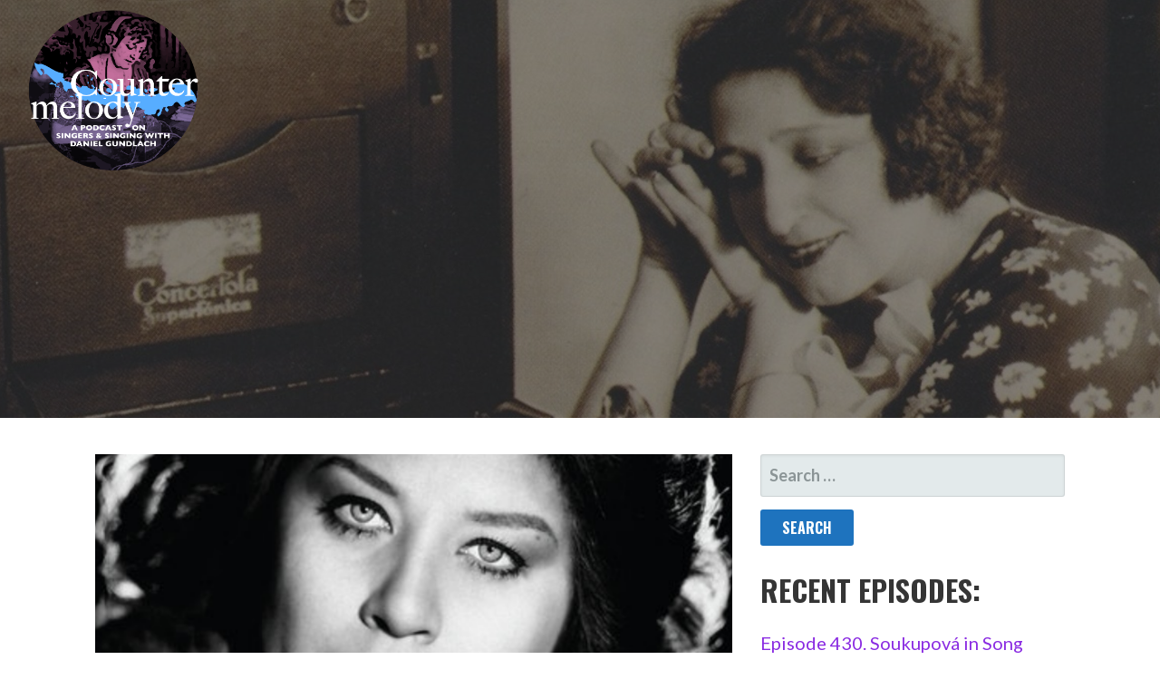

--- FILE ---
content_type: text/html; charset=UTF-8
request_url: https://countermelodypodcast.com/index.php/tag/jean-madeira/
body_size: 14249
content:
<!DOCTYPE html>

<html lang="en">

<head>

	<meta charset="UTF-8">

	<meta name="viewport" content="width=device-width, initial-scale=1">

	<link rel="profile" href="http://gmpg.org/xfn/11">

	<link rel="pingback" href="https://countermelodypodcast.com/xmlrpc.php">

	<title>Jean Madeira &#8211; Countermelody</title>
<meta name='robots' content='max-image-preview:large' />
<link rel='dns-prefetch' href='//fonts.googleapis.com' />
<link rel="alternate" type="application/rss+xml" title="Countermelody &raquo; Feed" href="https://countermelodypodcast.com/index.php/feed/" />
<link rel="alternate" type="application/rss+xml" title="Countermelody &raquo; Comments Feed" href="https://countermelodypodcast.com/index.php/comments/feed/" />
<link rel="alternate" type="application/rss+xml" title="Countermelody &raquo; Jean Madeira Tag Feed" href="https://countermelodypodcast.com/index.php/tag/jean-madeira/feed/" />
<style id='wp-img-auto-sizes-contain-inline-css' type='text/css'>
img:is([sizes=auto i],[sizes^="auto," i]){contain-intrinsic-size:3000px 1500px}
/*# sourceURL=wp-img-auto-sizes-contain-inline-css */
</style>
<style id='wp-emoji-styles-inline-css' type='text/css'>

	img.wp-smiley, img.emoji {
		display: inline !important;
		border: none !important;
		box-shadow: none !important;
		height: 1em !important;
		width: 1em !important;
		margin: 0 0.07em !important;
		vertical-align: -0.1em !important;
		background: none !important;
		padding: 0 !important;
	}
/*# sourceURL=wp-emoji-styles-inline-css */
</style>
<style id='wp-block-library-inline-css' type='text/css'>
:root{--wp-block-synced-color:#7a00df;--wp-block-synced-color--rgb:122,0,223;--wp-bound-block-color:var(--wp-block-synced-color);--wp-editor-canvas-background:#ddd;--wp-admin-theme-color:#007cba;--wp-admin-theme-color--rgb:0,124,186;--wp-admin-theme-color-darker-10:#006ba1;--wp-admin-theme-color-darker-10--rgb:0,107,160.5;--wp-admin-theme-color-darker-20:#005a87;--wp-admin-theme-color-darker-20--rgb:0,90,135;--wp-admin-border-width-focus:2px}@media (min-resolution:192dpi){:root{--wp-admin-border-width-focus:1.5px}}.wp-element-button{cursor:pointer}:root .has-very-light-gray-background-color{background-color:#eee}:root .has-very-dark-gray-background-color{background-color:#313131}:root .has-very-light-gray-color{color:#eee}:root .has-very-dark-gray-color{color:#313131}:root .has-vivid-green-cyan-to-vivid-cyan-blue-gradient-background{background:linear-gradient(135deg,#00d084,#0693e3)}:root .has-purple-crush-gradient-background{background:linear-gradient(135deg,#34e2e4,#4721fb 50%,#ab1dfe)}:root .has-hazy-dawn-gradient-background{background:linear-gradient(135deg,#faaca8,#dad0ec)}:root .has-subdued-olive-gradient-background{background:linear-gradient(135deg,#fafae1,#67a671)}:root .has-atomic-cream-gradient-background{background:linear-gradient(135deg,#fdd79a,#004a59)}:root .has-nightshade-gradient-background{background:linear-gradient(135deg,#330968,#31cdcf)}:root .has-midnight-gradient-background{background:linear-gradient(135deg,#020381,#2874fc)}:root{--wp--preset--font-size--normal:16px;--wp--preset--font-size--huge:42px}.has-regular-font-size{font-size:1em}.has-larger-font-size{font-size:2.625em}.has-normal-font-size{font-size:var(--wp--preset--font-size--normal)}.has-huge-font-size{font-size:var(--wp--preset--font-size--huge)}.has-text-align-center{text-align:center}.has-text-align-left{text-align:left}.has-text-align-right{text-align:right}.has-fit-text{white-space:nowrap!important}#end-resizable-editor-section{display:none}.aligncenter{clear:both}.items-justified-left{justify-content:flex-start}.items-justified-center{justify-content:center}.items-justified-right{justify-content:flex-end}.items-justified-space-between{justify-content:space-between}.screen-reader-text{border:0;clip-path:inset(50%);height:1px;margin:-1px;overflow:hidden;padding:0;position:absolute;width:1px;word-wrap:normal!important}.screen-reader-text:focus{background-color:#ddd;clip-path:none;color:#444;display:block;font-size:1em;height:auto;left:5px;line-height:normal;padding:15px 23px 14px;text-decoration:none;top:5px;width:auto;z-index:100000}html :where(.has-border-color){border-style:solid}html :where([style*=border-top-color]){border-top-style:solid}html :where([style*=border-right-color]){border-right-style:solid}html :where([style*=border-bottom-color]){border-bottom-style:solid}html :where([style*=border-left-color]){border-left-style:solid}html :where([style*=border-width]){border-style:solid}html :where([style*=border-top-width]){border-top-style:solid}html :where([style*=border-right-width]){border-right-style:solid}html :where([style*=border-bottom-width]){border-bottom-style:solid}html :where([style*=border-left-width]){border-left-style:solid}html :where(img[class*=wp-image-]){height:auto;max-width:100%}:where(figure){margin:0 0 1em}html :where(.is-position-sticky){--wp-admin--admin-bar--position-offset:var(--wp-admin--admin-bar--height,0px)}@media screen and (max-width:600px){html :where(.is-position-sticky){--wp-admin--admin-bar--position-offset:0px}}

/*# sourceURL=wp-block-library-inline-css */
</style><style id='wp-block-heading-inline-css' type='text/css'>
h1:where(.wp-block-heading).has-background,h2:where(.wp-block-heading).has-background,h3:where(.wp-block-heading).has-background,h4:where(.wp-block-heading).has-background,h5:where(.wp-block-heading).has-background,h6:where(.wp-block-heading).has-background{padding:1.25em 2.375em}h1.has-text-align-left[style*=writing-mode]:where([style*=vertical-lr]),h1.has-text-align-right[style*=writing-mode]:where([style*=vertical-rl]),h2.has-text-align-left[style*=writing-mode]:where([style*=vertical-lr]),h2.has-text-align-right[style*=writing-mode]:where([style*=vertical-rl]),h3.has-text-align-left[style*=writing-mode]:where([style*=vertical-lr]),h3.has-text-align-right[style*=writing-mode]:where([style*=vertical-rl]),h4.has-text-align-left[style*=writing-mode]:where([style*=vertical-lr]),h4.has-text-align-right[style*=writing-mode]:where([style*=vertical-rl]),h5.has-text-align-left[style*=writing-mode]:where([style*=vertical-lr]),h5.has-text-align-right[style*=writing-mode]:where([style*=vertical-rl]),h6.has-text-align-left[style*=writing-mode]:where([style*=vertical-lr]),h6.has-text-align-right[style*=writing-mode]:where([style*=vertical-rl]){rotate:180deg}
/*# sourceURL=https://countermelodypodcast.com/wp-includes/blocks/heading/style.min.css */
</style>
<style id='wp-block-paragraph-inline-css' type='text/css'>
.is-small-text{font-size:.875em}.is-regular-text{font-size:1em}.is-large-text{font-size:2.25em}.is-larger-text{font-size:3em}.has-drop-cap:not(:focus):first-letter{float:left;font-size:8.4em;font-style:normal;font-weight:100;line-height:.68;margin:.05em .1em 0 0;text-transform:uppercase}body.rtl .has-drop-cap:not(:focus):first-letter{float:none;margin-left:.1em}p.has-drop-cap.has-background{overflow:hidden}:root :where(p.has-background){padding:1.25em 2.375em}:where(p.has-text-color:not(.has-link-color)) a{color:inherit}p.has-text-align-left[style*="writing-mode:vertical-lr"],p.has-text-align-right[style*="writing-mode:vertical-rl"]{rotate:180deg}
/*# sourceURL=https://countermelodypodcast.com/wp-includes/blocks/paragraph/style.min.css */
</style>
<style id='global-styles-inline-css' type='text/css'>
:root{--wp--preset--aspect-ratio--square: 1;--wp--preset--aspect-ratio--4-3: 4/3;--wp--preset--aspect-ratio--3-4: 3/4;--wp--preset--aspect-ratio--3-2: 3/2;--wp--preset--aspect-ratio--2-3: 2/3;--wp--preset--aspect-ratio--16-9: 16/9;--wp--preset--aspect-ratio--9-16: 9/16;--wp--preset--color--black: #000000;--wp--preset--color--cyan-bluish-gray: #abb8c3;--wp--preset--color--white: #ffffff;--wp--preset--color--pale-pink: #f78da7;--wp--preset--color--vivid-red: #cf2e2e;--wp--preset--color--luminous-vivid-orange: #ff6900;--wp--preset--color--luminous-vivid-amber: #fcb900;--wp--preset--color--light-green-cyan: #7bdcb5;--wp--preset--color--vivid-green-cyan: #00d084;--wp--preset--color--pale-cyan-blue: #8ed1fc;--wp--preset--color--vivid-cyan-blue: #0693e3;--wp--preset--color--vivid-purple: #9b51e0;--wp--preset--color--secondary: #ffffff;--wp--preset--color--tertiary: #321fc1;--wp--preset--color--quaternary: #4b69c1;--wp--preset--gradient--vivid-cyan-blue-to-vivid-purple: linear-gradient(135deg,rgb(6,147,227) 0%,rgb(155,81,224) 100%);--wp--preset--gradient--light-green-cyan-to-vivid-green-cyan: linear-gradient(135deg,rgb(122,220,180) 0%,rgb(0,208,130) 100%);--wp--preset--gradient--luminous-vivid-amber-to-luminous-vivid-orange: linear-gradient(135deg,rgb(252,185,0) 0%,rgb(255,105,0) 100%);--wp--preset--gradient--luminous-vivid-orange-to-vivid-red: linear-gradient(135deg,rgb(255,105,0) 0%,rgb(207,46,46) 100%);--wp--preset--gradient--very-light-gray-to-cyan-bluish-gray: linear-gradient(135deg,rgb(238,238,238) 0%,rgb(169,184,195) 100%);--wp--preset--gradient--cool-to-warm-spectrum: linear-gradient(135deg,rgb(74,234,220) 0%,rgb(151,120,209) 20%,rgb(207,42,186) 40%,rgb(238,44,130) 60%,rgb(251,105,98) 80%,rgb(254,248,76) 100%);--wp--preset--gradient--blush-light-purple: linear-gradient(135deg,rgb(255,206,236) 0%,rgb(152,150,240) 100%);--wp--preset--gradient--blush-bordeaux: linear-gradient(135deg,rgb(254,205,165) 0%,rgb(254,45,45) 50%,rgb(107,0,62) 100%);--wp--preset--gradient--luminous-dusk: linear-gradient(135deg,rgb(255,203,112) 0%,rgb(199,81,192) 50%,rgb(65,88,208) 100%);--wp--preset--gradient--pale-ocean: linear-gradient(135deg,rgb(255,245,203) 0%,rgb(182,227,212) 50%,rgb(51,167,181) 100%);--wp--preset--gradient--electric-grass: linear-gradient(135deg,rgb(202,248,128) 0%,rgb(113,206,126) 100%);--wp--preset--gradient--midnight: linear-gradient(135deg,rgb(2,3,129) 0%,rgb(40,116,252) 100%);--wp--preset--font-size--small: 13px;--wp--preset--font-size--medium: 20px;--wp--preset--font-size--large: 36px;--wp--preset--font-size--x-large: 42px;--wp--preset--spacing--20: 0.44rem;--wp--preset--spacing--30: 0.67rem;--wp--preset--spacing--40: 1rem;--wp--preset--spacing--50: 1.5rem;--wp--preset--spacing--60: 2.25rem;--wp--preset--spacing--70: 3.38rem;--wp--preset--spacing--80: 5.06rem;--wp--preset--shadow--natural: 6px 6px 9px rgba(0, 0, 0, 0.2);--wp--preset--shadow--deep: 12px 12px 50px rgba(0, 0, 0, 0.4);--wp--preset--shadow--sharp: 6px 6px 0px rgba(0, 0, 0, 0.2);--wp--preset--shadow--outlined: 6px 6px 0px -3px rgb(255, 255, 255), 6px 6px rgb(0, 0, 0);--wp--preset--shadow--crisp: 6px 6px 0px rgb(0, 0, 0);}:where(.is-layout-flex){gap: 0.5em;}:where(.is-layout-grid){gap: 0.5em;}body .is-layout-flex{display: flex;}.is-layout-flex{flex-wrap: wrap;align-items: center;}.is-layout-flex > :is(*, div){margin: 0;}body .is-layout-grid{display: grid;}.is-layout-grid > :is(*, div){margin: 0;}:where(.wp-block-columns.is-layout-flex){gap: 2em;}:where(.wp-block-columns.is-layout-grid){gap: 2em;}:where(.wp-block-post-template.is-layout-flex){gap: 1.25em;}:where(.wp-block-post-template.is-layout-grid){gap: 1.25em;}.has-black-color{color: var(--wp--preset--color--black) !important;}.has-cyan-bluish-gray-color{color: var(--wp--preset--color--cyan-bluish-gray) !important;}.has-white-color{color: var(--wp--preset--color--white) !important;}.has-pale-pink-color{color: var(--wp--preset--color--pale-pink) !important;}.has-vivid-red-color{color: var(--wp--preset--color--vivid-red) !important;}.has-luminous-vivid-orange-color{color: var(--wp--preset--color--luminous-vivid-orange) !important;}.has-luminous-vivid-amber-color{color: var(--wp--preset--color--luminous-vivid-amber) !important;}.has-light-green-cyan-color{color: var(--wp--preset--color--light-green-cyan) !important;}.has-vivid-green-cyan-color{color: var(--wp--preset--color--vivid-green-cyan) !important;}.has-pale-cyan-blue-color{color: var(--wp--preset--color--pale-cyan-blue) !important;}.has-vivid-cyan-blue-color{color: var(--wp--preset--color--vivid-cyan-blue) !important;}.has-vivid-purple-color{color: var(--wp--preset--color--vivid-purple) !important;}.has-black-background-color{background-color: var(--wp--preset--color--black) !important;}.has-cyan-bluish-gray-background-color{background-color: var(--wp--preset--color--cyan-bluish-gray) !important;}.has-white-background-color{background-color: var(--wp--preset--color--white) !important;}.has-pale-pink-background-color{background-color: var(--wp--preset--color--pale-pink) !important;}.has-vivid-red-background-color{background-color: var(--wp--preset--color--vivid-red) !important;}.has-luminous-vivid-orange-background-color{background-color: var(--wp--preset--color--luminous-vivid-orange) !important;}.has-luminous-vivid-amber-background-color{background-color: var(--wp--preset--color--luminous-vivid-amber) !important;}.has-light-green-cyan-background-color{background-color: var(--wp--preset--color--light-green-cyan) !important;}.has-vivid-green-cyan-background-color{background-color: var(--wp--preset--color--vivid-green-cyan) !important;}.has-pale-cyan-blue-background-color{background-color: var(--wp--preset--color--pale-cyan-blue) !important;}.has-vivid-cyan-blue-background-color{background-color: var(--wp--preset--color--vivid-cyan-blue) !important;}.has-vivid-purple-background-color{background-color: var(--wp--preset--color--vivid-purple) !important;}.has-black-border-color{border-color: var(--wp--preset--color--black) !important;}.has-cyan-bluish-gray-border-color{border-color: var(--wp--preset--color--cyan-bluish-gray) !important;}.has-white-border-color{border-color: var(--wp--preset--color--white) !important;}.has-pale-pink-border-color{border-color: var(--wp--preset--color--pale-pink) !important;}.has-vivid-red-border-color{border-color: var(--wp--preset--color--vivid-red) !important;}.has-luminous-vivid-orange-border-color{border-color: var(--wp--preset--color--luminous-vivid-orange) !important;}.has-luminous-vivid-amber-border-color{border-color: var(--wp--preset--color--luminous-vivid-amber) !important;}.has-light-green-cyan-border-color{border-color: var(--wp--preset--color--light-green-cyan) !important;}.has-vivid-green-cyan-border-color{border-color: var(--wp--preset--color--vivid-green-cyan) !important;}.has-pale-cyan-blue-border-color{border-color: var(--wp--preset--color--pale-cyan-blue) !important;}.has-vivid-cyan-blue-border-color{border-color: var(--wp--preset--color--vivid-cyan-blue) !important;}.has-vivid-purple-border-color{border-color: var(--wp--preset--color--vivid-purple) !important;}.has-vivid-cyan-blue-to-vivid-purple-gradient-background{background: var(--wp--preset--gradient--vivid-cyan-blue-to-vivid-purple) !important;}.has-light-green-cyan-to-vivid-green-cyan-gradient-background{background: var(--wp--preset--gradient--light-green-cyan-to-vivid-green-cyan) !important;}.has-luminous-vivid-amber-to-luminous-vivid-orange-gradient-background{background: var(--wp--preset--gradient--luminous-vivid-amber-to-luminous-vivid-orange) !important;}.has-luminous-vivid-orange-to-vivid-red-gradient-background{background: var(--wp--preset--gradient--luminous-vivid-orange-to-vivid-red) !important;}.has-very-light-gray-to-cyan-bluish-gray-gradient-background{background: var(--wp--preset--gradient--very-light-gray-to-cyan-bluish-gray) !important;}.has-cool-to-warm-spectrum-gradient-background{background: var(--wp--preset--gradient--cool-to-warm-spectrum) !important;}.has-blush-light-purple-gradient-background{background: var(--wp--preset--gradient--blush-light-purple) !important;}.has-blush-bordeaux-gradient-background{background: var(--wp--preset--gradient--blush-bordeaux) !important;}.has-luminous-dusk-gradient-background{background: var(--wp--preset--gradient--luminous-dusk) !important;}.has-pale-ocean-gradient-background{background: var(--wp--preset--gradient--pale-ocean) !important;}.has-electric-grass-gradient-background{background: var(--wp--preset--gradient--electric-grass) !important;}.has-midnight-gradient-background{background: var(--wp--preset--gradient--midnight) !important;}.has-small-font-size{font-size: var(--wp--preset--font-size--small) !important;}.has-medium-font-size{font-size: var(--wp--preset--font-size--medium) !important;}.has-large-font-size{font-size: var(--wp--preset--font-size--large) !important;}.has-x-large-font-size{font-size: var(--wp--preset--font-size--x-large) !important;}
/*# sourceURL=global-styles-inline-css */
</style>

<style id='classic-theme-styles-inline-css' type='text/css'>
/*! This file is auto-generated */
.wp-block-button__link{color:#fff;background-color:#32373c;border-radius:9999px;box-shadow:none;text-decoration:none;padding:calc(.667em + 2px) calc(1.333em + 2px);font-size:1.125em}.wp-block-file__button{background:#32373c;color:#fff;text-decoration:none}
/*# sourceURL=/wp-includes/css/classic-themes.min.css */
</style>
<link rel='stylesheet' id='font-awesome-css' href='https://countermelodypodcast.com/wp-content/plugins/contact-widgets/assets/css/font-awesome.min.css?ver=4.7.0' type='text/css' media='all' />
<link rel='stylesheet' id='megamenu-css' href='https://countermelodypodcast.com/wp-content/uploads/maxmegamenu/style.css?ver=211dd4' type='text/css' media='all' />
<link rel='stylesheet' id='dashicons-css' href='https://countermelodypodcast.com/wp-includes/css/dashicons.min.css?ver=6.9' type='text/css' media='all' />
<link rel='stylesheet' id='stout-css' href='https://countermelodypodcast.com/wp-content/themes/stout/style.css?ver=1.1.4' type='text/css' media='all' />
<style id='stout-inline-css' type='text/css'>
.hero{background-image:url(https://countermelodypodcast.com/wp-content/uploads/2019/09/cropped-Muzio-listening-to-gramophone-1-2400x1300.jpg);}
.site-title a,.site-title a:visited{color:#blank;}.site-title a:hover,.site-title a:visited:hover{color:rgba(, 0.8);}
.site-description{color:#686868;}
.hero,.hero .widget h1,.hero .widget h2,.hero .widget h3,.hero .widget h4,.hero .widget h5,.hero .widget h6,.hero .widget p,.hero .widget blockquote,.hero .widget cite,.hero .widget table,.hero .widget ul,.hero .widget ol,.hero .widget li,.hero .widget dd,.hero .widget dt,.hero .widget address,.hero .widget code,.hero .widget pre,.hero .widget .widget-title,.hero .page-header h1{color:#ffffff;}
.main-navigation ul li a,.main-navigation ul li a:visited,.main-navigation ul li a:hover,.main-navigation ul li a:focus,.main-navigation ul li a:visited:hover{color:#ffffff;}.main-navigation .sub-menu .menu-item-has-children > a::after{border-right-color:#ffffff;border-left-color:#ffffff;}.menu-toggle div{background-color:#ffffff;}.main-navigation ul li a:hover,.main-navigation ul li a:focus{color:rgba(255, 255, 255, 0.8);}
h1,h2,h3,h4,h5,h6,label,legend,table th,dl dt,.entry-title,.entry-title a,.entry-title a:visited,.widget-title{color:#353535;}.entry-title a:hover,.entry-title a:visited:hover,.entry-title a:focus,.entry-title a:visited:focus,.entry-title a:active,.entry-title a:visited:active{color:rgba(53, 53, 53, 0.8);}
body,input,select,textarea,input[type="text"]:focus,input[type="email"]:focus,input[type="url"]:focus,input[type="password"]:focus,input[type="search"]:focus,input[type="number"]:focus,input[type="tel"]:focus,input[type="range"]:focus,input[type="date"]:focus,input[type="month"]:focus,input[type="week"]:focus,input[type="time"]:focus,input[type="datetime"]:focus,input[type="datetime-local"]:focus,input[type="color"]:focus,textarea:focus,.navigation.pagination .paging-nav-text{color:#252525;}hr{background-color:rgba(37, 37, 37, 0.1);border-color:rgba(37, 37, 37, 0.1);}input[type="text"],input[type="email"],input[type="url"],input[type="password"],input[type="search"],input[type="number"],input[type="tel"],input[type="range"],input[type="date"],input[type="month"],input[type="week"],input[type="time"],input[type="datetime"],input[type="datetime-local"],input[type="color"],textarea,.select2-container .select2-choice{color:rgba(37, 37, 37, 0.5);border-color:rgba(37, 37, 37, 0.1);}select,fieldset,blockquote,pre,code,abbr,acronym,.hentry table th,.hentry table td{border-color:rgba(37, 37, 37, 0.1);}.hentry table tr:hover td{background-color:rgba(37, 37, 37, 0.05);}
blockquote,.entry-meta,.entry-footer,.comment-meta .says,.logged-in-as,.wp-block-coblocks-author__heading{color:#686868;}
.site-footer .widget-title,.site-footer h1,.site-footer h2,.site-footer h3,.site-footer h4,.site-footer h5,.site-footer h6{color:#ffffff;}
.site-footer .widget,.site-footer .widget form label{color:#ffffff;}
.footer-menu ul li a,.footer-menu ul li a:visited{color:#252525;}.site-info-wrapper .social-menu a{background-color:#252525;}.footer-menu ul li a,.footer-menu ul li a:visited{color:#252525;}.site-info-wrapper .social-menu a,.site-info-wrapper .social-menu a:visited{background-color:#252525;}.footer-menu ul li a:hover,.footer-menu ul li a:visited:hover{color:rgba(37, 37, 37, 0.8);}.footer-menu ul li a:hover,.footer-menu ul li a:visited:hover{color:rgba(37, 37, 37, 0.8);}
.site-info-wrapper .site-info-text{color:#686868;}
a,a:visited,.entry-title a:hover,.entry-title a:visited:hover{color:#321fc1;}.navigation.pagination .nav-links .page-numbers.current,.social-menu a:hover{background-color:#321fc1;}a:hover,a:visited:hover,a:focus,a:visited:focus,a:active,a:visited:active{color:rgba(50, 31, 193, 0.8);}.comment-list li.bypostauthor{border-color:rgba(50, 31, 193, 0.2);}
button,a.button,a.button:visited,input[type="button"],input[type="reset"],input[type="submit"],.wp-block-button__link,.site-info-wrapper .social-menu a:hover{background-color:#1e73be;border-color:#1e73be;}button:hover,button:active,button:focus,a.button:hover,a.button:active,a.button:focus,a.button:visited:hover,a.button:visited:active,a.button:visited:focus,input[type="button"]:hover,input[type="button"]:active,input[type="button"]:focus,input[type="reset"]:hover,input[type="reset"]:active,input[type="reset"]:focus,input[type="submit"]:hover,input[type="submit"]:active,input[type="submit"]:focus{background-color:rgba(30, 115, 190, 0.8);border-color:rgba(30, 115, 190, 0.8);}
button,button:hover,button:active,button:focus,a.button,a.button:hover,a.button:active,a.button:focus,a.button:visited,a.button:visited:hover,a.button:visited:active,a.button:visited:focus,input[type="button"],input[type="button"]:hover,input[type="button"]:active,input[type="button"]:focus,input[type="reset"],input[type="reset"]:hover,input[type="reset"]:active,input[type="reset"]:focus,input[type="submit"],input[type="submit"]:hover,input[type="submit"]:active,input[type="submit"]:focus,.wp-block-button__link{color:#ffffff;}
body{background-color:#ffffff;}.navigation.pagination .nav-links .page-numbers.current{color:#ffffff;}
.hero{background-color:#252525;}.hero{-webkit-box-shadow:inset 0 0 0 9999em;-moz-box-shadow:inset 0 0 0 9999em;box-shadow:inset 0 0 0 9999em;color:rgba(37, 37, 37, 0.50);}
.main-navigation-container,.main-navigation.open,.main-navigation ul ul,.main-navigation .sub-menu{background-color:#4b1bb5;}.site-header-wrapper{background-color:#4b1bb5;}
.site-footer{background-color:#212121;}
.site-info-wrapper{background-color:#ffffff;}.site-info-wrapper .social-menu a,.site-info-wrapper .social-menu a:visited,.site-info-wrapper .social-menu a:hover,.site-info-wrapper .social-menu a:visited:hover{color:#ffffff;}
.has-primary-color{color:#03263B;}.has-primary-background-color{background-color:#03263B;}
.has-secondary-color{color:#ffffff;}.has-secondary-background-color{background-color:#ffffff;}
.has-tertiary-color{color:#321fc1;}.has-tertiary-background-color{background-color:#321fc1;}
.has-quaternary-color{color:#4b69c1;}.has-quaternary-background-color{background-color:#4b69c1;}
.has-quinary-color{color:#ffffff;}.has-quinary-background-color{background-color:#ffffff;}
/*# sourceURL=stout-inline-css */
</style>
<link rel='stylesheet' id='wpcw-css' href='https://countermelodypodcast.com/wp-content/plugins/contact-widgets/assets/css/style.min.css?ver=1.0.1' type='text/css' media='all' />
<link rel='stylesheet' id='stout-fonts-css' href='https://fonts.googleapis.com/css?family=Josefin+Sans%3A300%2C400%2C700%7COswald%3A300%2C400%2C700%7CLato%3A300%2C400%2C700&#038;subset=latin&#038;ver=1.8.9' type='text/css' media='all' />
<style id='stout-fonts-inline-css' type='text/css'>
.site-title{font-family:"Josefin Sans", sans-serif;}
.main-navigation ul li a,.main-navigation ul li a:visited,button,a.button,a.fl-button,input[type="button"],input[type="reset"],input[type="submit"]{font-family:"Oswald", sans-serif;}
h1,h2,h3,h4,h5,h6,label,legend,table th,dl dt,.entry-title,.widget-title{font-family:"Oswald", sans-serif;}
body,p,ol li,ul li,dl dd,.fl-callout-text{font-family:"Lato", sans-serif;}
blockquote,.entry-meta,.entry-footer,.comment-list li .comment-meta .says,.comment-list li .comment-metadata,.comment-reply-link,#respond .logged-in-as{font-family:"Lato", sans-serif;}
/*# sourceURL=stout-fonts-inline-css */
</style>
<script type="text/javascript" src="https://countermelodypodcast.com/wp-includes/js/jquery/jquery.min.js?ver=3.7.1" id="jquery-core-js"></script>
<script type="text/javascript" src="https://countermelodypodcast.com/wp-includes/js/jquery/jquery-migrate.min.js?ver=3.4.1" id="jquery-migrate-js"></script>
<link rel="https://api.w.org/" href="https://countermelodypodcast.com/index.php/wp-json/" /><link rel="alternate" title="JSON" type="application/json" href="https://countermelodypodcast.com/index.php/wp-json/wp/v2/tags/4265" /><link rel="EditURI" type="application/rsd+xml" title="RSD" href="https://countermelodypodcast.com/xmlrpc.php?rsd" />
<meta name="generator" content="WordPress 6.9" />
<style type='text/css'>
.site-title,.site-description{position:absolute;clip:rect(1px, 1px, 1px, 1px);}
</style><style type="text/css" id="custom-background-css">
body.custom-background { background-color: #ffffff; }
</style>
	<style type="text/css">.blue-message {
    background-color: #3399ff;
    color: #ffffff;
    text-shadow: none;
    font-size: 16px;
    line-height: 24px;
    padding: 10px;
    padding-top: 10px;
    padding-right: 10px;
    padding-bottom: 10px;
    padding-left: 10px;
}.green-message {
    background-color: #8cc14c;
    color: #ffffff;
    text-shadow: none;
    font-size: 16px;
    line-height: 24px;
    padding: 10px;
    padding-top: 10px;
    padding-right: 10px;
    padding-bottom: 10px;
    padding-left: 10px;
}.orange-message {
    background-color: #faa732;
    color: #ffffff;
    text-shadow: none;
    font-size: 16px;
    line-height: 24px;
    padding: 10px;
    padding-top: 10px;
    padding-right: 10px;
    padding-bottom: 10px;
    padding-left: 10px;
}.red-message {
    background-color: #da4d31;
    color: #ffffff;
    text-shadow: none;
    font-size: 16px;
    line-height: 24px;
    padding: 10px;
    padding-top: 10px;
    padding-right: 10px;
    padding-bottom: 10px;
    padding-left: 10px;
}.grey-message {
    background-color: #53555c;
    color: #ffffff;
    text-shadow: none;
    font-size: 16px;
    line-height: 24px;
    padding: 10px;
    padding-top: 10px;
    padding-right: 10px;
    padding-bottom: 10px;
    padding-left: 10px;
}.left-block {
    background: radial-gradient(ellipse at center center, #ffffff 0%, #f2f2f2 100%);
    color: #8b8e97;
    padding: 10px;
    padding-top: 10px;
    padding-right: 10px;
    padding-bottom: 10px;
    padding-left: 10px;
    margin: 10px;
    margin-top: 10px;
    margin-right: 10px;
    margin-bottom: 10px;
    margin-left: 10px;
    float: left;
}.right-block {
    background: radial-gradient(ellipse at center center, #ffffff 0%, #f2f2f2 100%);
    color: #8b8e97;
    padding: 10px;
    padding-top: 10px;
    padding-right: 10px;
    padding-bottom: 10px;
    padding-left: 10px;
    margin: 10px;
    margin-top: 10px;
    margin-right: 10px;
    margin-bottom: 10px;
    margin-left: 10px;
    float: right;
}.blockquotes {
    background-color: none;
    border-left: 5px solid #f1f1f1;
    color: #8B8E97;
    font-size: 16px;
    font-style: italic;
    line-height: 22px;
    padding-left: 15px;
    padding: 10px;
    padding-top: 10px;
    padding-right: 10px;
    padding-bottom: 10px;
    width: 60%;
    float: left;
}</style><link rel="icon" href="https://countermelodypodcast.com/wp-content/uploads/2019/09/cropped-Countermelody_Logo-1-32x32.png" sizes="32x32" />
<link rel="icon" href="https://countermelodypodcast.com/wp-content/uploads/2019/09/cropped-Countermelody_Logo-1-192x192.png" sizes="192x192" />
<link rel="apple-touch-icon" href="https://countermelodypodcast.com/wp-content/uploads/2019/09/cropped-Countermelody_Logo-1-180x180.png" />
<meta name="msapplication-TileImage" content="https://countermelodypodcast.com/wp-content/uploads/2019/09/cropped-Countermelody_Logo-1-270x270.png" />
		<style type="text/css" id="wp-custom-css">
			.custom-logo {
    width: 205px;
    height: 200px !important;
	float:left !important;
}

.ponselle {
	float:left;
	width:200px !important;
	margin-right:20px;
}

p.has-background.has-primary-background-color {
    background: transparent;
}

.hero {
    background-attachment: fixed;
    background-size: cover !important;
}

.entry-meta {
    display: none;
}

.mobile-photo {
	width:100% !important;
	float:none !important;
	text-align:center !important;
}

.wp-block-advgb-images-slider.advgb-images-slider-block.advgb-images-slider-lightbox {
    background: black;
}

h2.widget-title {
    font-size: 30px !important;
}

.main-navigation-container {
    display: none!important;
}

.hero .hero-inner {
    max-width: 1100px;
    margin-left: 0px !important;
    margin-right: 0px !important;
	    padding-top: 140px;
    padding-left: 20px;
}

.site-header-wrapper {
    margin-left: 0px;
}

.slick-dots{
	display:none !important;
}

.slick-prev:before, .slick-next:before {
			font-size: 30px;
}

@media only screen and (max-width: 600px) {
#content {
padding-top:20px;
padding-right:25px;
padding-left:25px;
}
	.hero {
    background-attachment: fixed !important;
    background-size: contain !important;
	background-image:url("https://countermelodypodcast.com/wp-content/uploads/2019/09/Countermelody_Logo.png")
}
	.custom-logo {
    width: 140px !important;
    height: auto !important;
	float:right !important;
	}
.hero {
	background-attachment:scroll;
    background-size: cover !important;
}
}

footer.entry-footer a {
    color: grey !important;
}

footer.entry-footer a:hover {
    color: black !important;
}

iframe {
	width:100%;
}

figcaption {
    margin-top: -28px !important;
    margin-bottom: -20px !important;
}

.site-info-wrapper {
display:none;
}
.site-header-wrapper {
    background-color: transparent !important;
}

.page-title {
    display: none !important;
}

.main-navigation ul li a {
float:right;
	padding:10px;
	background:transparent !important;
}

h1.entry-title {
    display: none;
}

.hero {
	background-attachment: fixed;
width:100%;
object-fit:cover;
}

footer a {
	color:white !important;
}

sidebar a {
	color:grey;
	
}
a{
	color:blueviolet;
}

a:hover{
	color:black;
}

a:visited {
	color:black;
}

.wp-block-verse {
	white-space:pre-wrap;
  width: 100%;
  height: 50vw;
  margin: 0 auto;
  overflow: hidden;
  position: relative;
}




		</style>
		<style type="text/css">/** Mega Menu CSS: fs **/</style>

</head>

<body class="archive tag tag-jean-madeira tag-4265 custom-background wp-custom-logo wp-theme-primer wp-child-theme-stout mega-menu-primary custom-header-image layout-two-column-default">

	
	<div id="page" class="hfeed site">

		<a class="skip-link screen-reader-text" href="#content">Skip to content</a>

		
		<header id="masthead" class="site-header" role="banner">

			
			<div class="site-header-wrapper">

				
<div class="site-title-wrapper">

	<a href="https://countermelodypodcast.com/" class="custom-logo-link" rel="home"><img width="1357" height="1354" src="https://countermelodypodcast.com/wp-content/uploads/2022/09/cropped-Countermelody_Logo_Fall2022_1500x1500.png" class="custom-logo" alt="Countermelody" decoding="async" fetchpriority="high" srcset="https://countermelodypodcast.com/wp-content/uploads/2022/09/cropped-Countermelody_Logo_Fall2022_1500x1500.png 1357w, https://countermelodypodcast.com/wp-content/uploads/2022/09/cropped-Countermelody_Logo_Fall2022_1500x1500-300x300.png 300w, https://countermelodypodcast.com/wp-content/uploads/2022/09/cropped-Countermelody_Logo_Fall2022_1500x1500-1024x1022.png 1024w, https://countermelodypodcast.com/wp-content/uploads/2022/09/cropped-Countermelody_Logo_Fall2022_1500x1500-150x150.png 150w, https://countermelodypodcast.com/wp-content/uploads/2022/09/cropped-Countermelody_Logo_Fall2022_1500x1500-768x766.png 768w" sizes="(max-width: 1357px) 100vw, 1357px" /></a>
	<div class="site-title"><a href="https://countermelodypodcast.com/" rel="home">Countermelody</a></div>
	<div class="site-description">The Podcast on Great Singers and Great Singing</div>
</div><!-- .site-title-wrapper -->

<div class="main-navigation-container">

	
<div class="menu-toggle" id="menu-toggle" role="button" tabindex="0"
	>
	<div></div>
	<div></div>
	<div></div>
</div><!-- #menu-toggle -->

	<nav id="site-navigation" class="main-navigation">

		<div id="mega-menu-wrap-primary" class="mega-menu-wrap"><div class="mega-menu-toggle"><div class="mega-toggle-blocks-left"></div><div class="mega-toggle-blocks-center"></div><div class="mega-toggle-blocks-right"><div class='mega-toggle-block mega-menu-toggle-animated-block mega-toggle-block-1' id='mega-toggle-block-1'><button aria-label="Menu" class="mega-toggle-animated mega-toggle-animated-slider" type="button" aria-expanded="false">
                  <span class="mega-toggle-animated-box">
                    <span class="mega-toggle-animated-inner"></span>
                  </span>
                </button></div></div></div><ul id="mega-menu-primary" class="mega-menu max-mega-menu mega-menu-horizontal mega-no-js" data-event="hover_intent" data-effect="slide" data-effect-speed="200" data-effect-mobile="slide" data-effect-speed-mobile="200" data-mobile-force-width="body" data-second-click="go" data-document-click="collapse" data-vertical-behaviour="standard" data-breakpoint="600" data-unbind="true" data-mobile-state="collapse_all" data-mobile-direction="vertical" data-hover-intent-timeout="300" data-hover-intent-interval="100"><li class="mega-menu-item mega-menu-item-type-post_type mega-menu-item-object-page mega-menu-item-home mega-align-bottom-left mega-menu-flyout mega-menu-item-19160" id="mega-menu-item-19160"><a class="mega-menu-link" href="https://countermelodypodcast.com/" tabindex="0">Home</a></li><li class="mega-menu-item mega-menu-item-type-post_type mega-menu-item-object-page mega-align-bottom-left mega-menu-flyout mega-menu-item-19161" id="mega-menu-item-19161"><a class="mega-menu-link" href="https://countermelodypodcast.com/index.php/about-daniel/" tabindex="0">About Daniel</a></li><li class="mega-menu-item mega-menu-item-type-post_type mega-menu-item-object-page mega-current_page_parent mega-align-bottom-left mega-menu-flyout mega-menu-item-19171" id="mega-menu-item-19171"><a class="mega-menu-link" href="https://countermelodypodcast.com/index.php/all-episodes/" tabindex="0">All Episodes</a></li></ul></div>
	</nav><!-- #site-navigation -->

	
</div>

			</div><!-- .site-header-wrapper -->

			
		</header><!-- #masthead -->

		
<div class="hero">

	
	<div class="hero-inner">

		
<div class="page-title-container">

	<header class="page-header">

		<h1 class="page-title">Tag: Jean Madeira</h1>
	</header><!-- .entry-header -->

</div><!-- .page-title-container -->

	</div>

</div>

		<div id="content" class="site-content">

<section id="primary" class="content-area">

	<main id="main" class="site-main" role="main">

	
<article id="post-15673" class="post-15673 post type-post status-publish format-standard has-post-thumbnail hentry category-african-american-opera-singers category-african-american-singers category-art-song category-behind-the-iron-curtain category-forgotten-divas category-french-opera category-gay-pride category-great-contraltos category-mezzo-madness category-muriel-smith category-music-for-a-world-in-crisis category-needle-drop category-pop-icons category-shirley-verrett category-spirituals category-verismo tag-angela-morley tag-angelo-zanardini tag-boris-khaikin tag-brigitte-fassbaender tag-camille-saint-saens tag-cavalleria-rusticana tag-charles-gounod tag-charles-mackerras tag-david-climie tag-dido-and-aeneas tag-dimitri-mitropoulos tag-ebe-stignani tag-elektra tag-elena-obraztsova tag-emile-augier tag-ferdinand-lemaire tag-franco-corelli tag-georges-pretre tag-gian-carlo-menotti tag-gianandrea-gavazzeni tag-giovanni-targioni-tozzetti tag-giovanni-verga tag-giulietta-simionato tag-gotterdammerung tag-guido-menasci tag-gwendolyn-killebrew tag-henry-purcell tag-hugo-von-hofmannsthal tag-inge-borkh tag-irwin-gage tag-jean-madeira tag-jorge-mester tag-karl-lemcke tag-kashchey-the-immortal tag-khovanshchina tag-lev-steinberg tag-modest-mussorgsky tag-muriel-smith tag-nadezhda-obukhova tag-nahum-tate tag-nikolai-rimsky-korsakov tag-pierre-boulez tag-pietro-mascagni tag-regina-resnik tag-richard-strauss tag-richard-wagner tag-ronald-cass tag-samson-et-dalila tag-sapho tag-shirley-verrett tag-tatiana-troyanos tag-the-medium tag-umberto-berrettoni tag-wally-stott">

	
	
			<div class="featured-image">

	
	
		<a href="https://countermelodypodcast.com/index.php/2024/11/20/episode-308-mezzos-on-the-verge/"><img width="1600" height="677" src="https://countermelodypodcast.com/wp-content/uploads/2024/11/Obraztsova-TRIMMED-1600x677.png" class="attachment-primer-featured size-primer-featured wp-post-image" alt="" decoding="async" srcset="https://countermelodypodcast.com/wp-content/uploads/2024/11/Obraztsova-TRIMMED-1600x677.png 1600w, https://countermelodypodcast.com/wp-content/uploads/2024/11/Obraztsova-TRIMMED-300x127.png 300w, https://countermelodypodcast.com/wp-content/uploads/2024/11/Obraztsova-TRIMMED-1024x433.png 1024w, https://countermelodypodcast.com/wp-content/uploads/2024/11/Obraztsova-TRIMMED-768x325.png 768w, https://countermelodypodcast.com/wp-content/uploads/2024/11/Obraztsova-TRIMMED-1536x650.png 1536w, https://countermelodypodcast.com/wp-content/uploads/2024/11/Obraztsova-TRIMMED.png 1860w" sizes="(max-width: 1600px) 100vw, 1600px" /></a>

	
	
	</div><!-- .featured-image -->
	
	
	
<header class="entry-header">

	<div class="entry-header-row">

		<div class="entry-header-column">

			
			
				<h2 class="entry-title"><a href="https://countermelodypodcast.com/index.php/2024/11/20/episode-308-mezzos-on-the-verge/">Episode 308. Mezzos on the Verge</a></h2>

			
			
		</div><!-- .entry-header-column -->

	</div><!-- .entry-header-row -->

</header><!-- .entry-header -->

	
<div class="entry-meta">

	
		<span class="posted-date">20/11/2024</span>

	
	<span class="posted-author"><a href="https://countermelodypodcast.com/index.php/author/admin/" title="Posts by admin" rel="author">admin</a></span>

	
		<span class="comments-number">

			<a href="https://countermelodypodcast.com/index.php/2024/11/20/episode-308-mezzos-on-the-verge/#respond" class="comments-link" >Leave a comment</a>
		</span>

	
</div><!-- .entry-meta -->

	
		
<div class="entry-summary">

	<p>Episode 308. Mezzos on the Verge SOCIAL SHARE SUBSCRIPTION PLATFORM I am taking a short break before posting the final&hellip;</p>

	<p><a class="button" href="https://countermelodypodcast.com/index.php/2024/11/20/episode-308-mezzos-on-the-verge/" aria-label="Continue reading Episode 308. Mezzos on the Verge">Continue Reading &rarr;</a></p>

</div><!-- .entry-summary -->

	
	
<footer class="entry-footer">

	<div class="entry-footer-right">

		
	</div>

	
		
		
			<span class="cat-links">

				Posted in: <a href="https://countermelodypodcast.com/index.php/category/african-american-opera-singers/" rel="category tag">African American Opera Singers</a>, <a href="https://countermelodypodcast.com/index.php/category/african-american-singers/" rel="category tag">African American Singers</a>, <a href="https://countermelodypodcast.com/index.php/category/art-song/" rel="category tag">Art Song</a>, <a href="https://countermelodypodcast.com/index.php/category/behind-the-iron-curtain/" rel="category tag">Behind the Iron Curtain</a>, <a href="https://countermelodypodcast.com/index.php/category/forgotten-divas/" rel="category tag">Forgotten Divas</a>, <a href="https://countermelodypodcast.com/index.php/category/french-opera/" rel="category tag">French Opera</a>, <a href="https://countermelodypodcast.com/index.php/category/gay-pride/" rel="category tag">Gay Pride</a>, <a href="https://countermelodypodcast.com/index.php/category/great-contraltos/" rel="category tag">Great Contraltos</a>, <a href="https://countermelodypodcast.com/index.php/category/mezzo-madness/" rel="category tag">Mezzo Madness</a>, <a href="https://countermelodypodcast.com/index.php/category/muriel-smith/" rel="category tag">Muriel Smith</a>, <a href="https://countermelodypodcast.com/index.php/category/music-for-a-world-in-crisis/" rel="category tag">Music for a World in Crisis</a>, <a href="https://countermelodypodcast.com/index.php/category/needle-drop/" rel="category tag">Needle Drop</a>, <a href="https://countermelodypodcast.com/index.php/category/pop-icons/" rel="category tag">Pop Icons</a>, <a href="https://countermelodypodcast.com/index.php/category/shirley-verrett/" rel="category tag">Shirley Verrett</a>, <a href="https://countermelodypodcast.com/index.php/category/spirituals/" rel="category tag">Spirituals</a>, <a href="https://countermelodypodcast.com/index.php/category/verismo/" rel="category tag">Verismo</a>
			</span>

		
		
		
			<span class="tags-links">

				Filed under: <a href="https://countermelodypodcast.com/index.php/tag/angela-morley/" rel="tag">Angela Morley</a>, <a href="https://countermelodypodcast.com/index.php/tag/angelo-zanardini/" rel="tag">Angelo Zanardini</a>, <a href="https://countermelodypodcast.com/index.php/tag/boris-khaikin/" rel="tag">Boris Khaikin</a>, <a href="https://countermelodypodcast.com/index.php/tag/brigitte-fassbaender/" rel="tag">Brigitte Fassbaender</a>, <a href="https://countermelodypodcast.com/index.php/tag/camille-saint-saens/" rel="tag">Camille Saint-Saens</a>, <a href="https://countermelodypodcast.com/index.php/tag/cavalleria-rusticana/" rel="tag">Cavalleria Rusticana</a>, <a href="https://countermelodypodcast.com/index.php/tag/charles-gounod/" rel="tag">Charles Gounod</a>, <a href="https://countermelodypodcast.com/index.php/tag/charles-mackerras/" rel="tag">Charles Mackerras</a>, <a href="https://countermelodypodcast.com/index.php/tag/david-climie/" rel="tag">David Climie</a>, <a href="https://countermelodypodcast.com/index.php/tag/dido-and-aeneas/" rel="tag">Dido and Aeneas</a>, <a href="https://countermelodypodcast.com/index.php/tag/dimitri-mitropoulos/" rel="tag">Dimitri Mitropoulos</a>, <a href="https://countermelodypodcast.com/index.php/tag/ebe-stignani/" rel="tag">Ebe Stignani</a>, <a href="https://countermelodypodcast.com/index.php/tag/elektra/" rel="tag">Elektra</a>, <a href="https://countermelodypodcast.com/index.php/tag/elena-obraztsova/" rel="tag">Elena Obraztsova</a>, <a href="https://countermelodypodcast.com/index.php/tag/emile-augier/" rel="tag">Émile Augier</a>, <a href="https://countermelodypodcast.com/index.php/tag/ferdinand-lemaire/" rel="tag">Ferdinand Lemaire</a>, <a href="https://countermelodypodcast.com/index.php/tag/franco-corelli/" rel="tag">Franco Corelli</a>, <a href="https://countermelodypodcast.com/index.php/tag/georges-pretre/" rel="tag">Georges Pretre</a>, <a href="https://countermelodypodcast.com/index.php/tag/gian-carlo-menotti/" rel="tag">Gian Carlo Menotti</a>, <a href="https://countermelodypodcast.com/index.php/tag/gianandrea-gavazzeni/" rel="tag">Gianandrea Gavazzeni</a>, <a href="https://countermelodypodcast.com/index.php/tag/giovanni-targioni-tozzetti/" rel="tag">Giovanni Targioni-Tozzetti</a>, <a href="https://countermelodypodcast.com/index.php/tag/giovanni-verga/" rel="tag">Giovanni Verga</a>, <a href="https://countermelodypodcast.com/index.php/tag/giulietta-simionato/" rel="tag">Giulietta Simionato</a>, <a href="https://countermelodypodcast.com/index.php/tag/gotterdammerung/" rel="tag">Götterdämmerung</a>, <a href="https://countermelodypodcast.com/index.php/tag/guido-menasci/" rel="tag">Guido Menasci</a>, <a href="https://countermelodypodcast.com/index.php/tag/gwendolyn-killebrew/" rel="tag">Gwendolyn Killebrew</a>, <a href="https://countermelodypodcast.com/index.php/tag/henry-purcell/" rel="tag">Henry Purcell</a>, <a href="https://countermelodypodcast.com/index.php/tag/hugo-von-hofmannsthal/" rel="tag">Hugo von Hofmannsthal</a>, <a href="https://countermelodypodcast.com/index.php/tag/inge-borkh/" rel="tag">Inge Borkh</a>, <a href="https://countermelodypodcast.com/index.php/tag/irwin-gage/" rel="tag">Irwin Gage</a>, <a href="https://countermelodypodcast.com/index.php/tag/jean-madeira/" rel="tag">Jean Madeira</a>, <a href="https://countermelodypodcast.com/index.php/tag/jorge-mester/" rel="tag">Jorge Mester</a>, <a href="https://countermelodypodcast.com/index.php/tag/karl-lemcke/" rel="tag">Karl Lemcke</a>, <a href="https://countermelodypodcast.com/index.php/tag/kashchey-the-immortal/" rel="tag">Kashchey the Immortal</a>, <a href="https://countermelodypodcast.com/index.php/tag/khovanshchina/" rel="tag">Khovanshchina</a>, <a href="https://countermelodypodcast.com/index.php/tag/lev-steinberg/" rel="tag">Lev Steinberg</a>, <a href="https://countermelodypodcast.com/index.php/tag/modest-mussorgsky/" rel="tag">Modest Mussorgsky</a>, <a href="https://countermelodypodcast.com/index.php/tag/muriel-smith/" rel="tag">Muriel Smith</a>, <a href="https://countermelodypodcast.com/index.php/tag/nadezhda-obukhova/" rel="tag">Nadezhda Obukhova</a>, <a href="https://countermelodypodcast.com/index.php/tag/nahum-tate/" rel="tag">Nahum Tate</a>, <a href="https://countermelodypodcast.com/index.php/tag/nikolai-rimsky-korsakov/" rel="tag">Nikolai Rimsky-Korsakov</a>, <a href="https://countermelodypodcast.com/index.php/tag/pierre-boulez/" rel="tag">Pierre Boulez</a>, <a href="https://countermelodypodcast.com/index.php/tag/pietro-mascagni/" rel="tag">Pietro Mascagni</a>, <a href="https://countermelodypodcast.com/index.php/tag/regina-resnik/" rel="tag">Regina Resnik</a>, <a href="https://countermelodypodcast.com/index.php/tag/richard-strauss/" rel="tag">Richard Strauss</a>, <a href="https://countermelodypodcast.com/index.php/tag/richard-wagner/" rel="tag">Richard Wagner</a>, <a href="https://countermelodypodcast.com/index.php/tag/ronald-cass/" rel="tag">Ronald Cass</a>, <a href="https://countermelodypodcast.com/index.php/tag/samson-et-dalila/" rel="tag">Samson et Dalila</a>, <a href="https://countermelodypodcast.com/index.php/tag/sapho/" rel="tag">Sapho</a>, <a href="https://countermelodypodcast.com/index.php/tag/shirley-verrett/" rel="tag">Shirley Verrett</a>, <a href="https://countermelodypodcast.com/index.php/tag/tatiana-troyanos/" rel="tag">Tatiana Troyanos</a>, <a href="https://countermelodypodcast.com/index.php/tag/the-medium/" rel="tag">The Medium</a>, <a href="https://countermelodypodcast.com/index.php/tag/umberto-berrettoni/" rel="tag">Umberto Berrettoni</a>, <a href="https://countermelodypodcast.com/index.php/tag/wally-stott/" rel="tag">Wally Stott</a>
			</span>

		
	
</footer><!-- .entry-footer -->

	
</article><!-- #post-## -->

<article id="post-13623" class="post-13623 post type-post status-publish format-standard has-post-thumbnail hentry category-bel-canto category-broadway-and-musicals category-canadian-singers category-crossover category-giacomo-puccini category-giuseppe-verdi category-great-baritones category-happy-birthday category-interview category-listeners-favorites category-music-for-a-world-in-crisis category-needle-drop category-opera-in-translation category-richard-strauss category-richard-wagner category-twentieth-century-music tag-alban-berg tag-alexandre-dumas tag-arabella tag-astrid-varnay tag-cosi-fan-tutte tag-david-belasco tag-der-rosenkavalier tag-die-frau-ohne-schatten tag-dimitri-mitropoulos tag-edwin-biltcliffe tag-eleanor-steber tag-enzo-viaro tag-eric-coates tag-ernani tag-fausto-cleva tag-frederick-weatherly tag-fritz-busch tag-fritz-stiedry tag-georg-buchner tag-george-london tag-giuseppe-antonicelli tag-giuseppe-di-stefano tag-howard-barlow tag-hugo-von-hofmannsthal tag-i-puritani tag-il-trovatore tag-james-a-bland tag-james-agee tag-jean-madeira tag-joseph-keilberth tag-jussi-bjorling tag-karl-bohm tag-la-fanciulla-del-west tag-la-traviata tag-lohengrin tag-madama-butterfly tag-mario-del-monaco tag-max-rudolf tag-naughty-marietta tag-nicholas-harsanyi tag-percy-faith tag-richard-strauss tag-richard-wagner tag-rise-stevens tag-royden-barrie tag-rudolf-kempe tag-samuel-barber tag-victor-herbert tag-victor-hugo tag-vincenzo-bellini tag-wolfgang-amadeus-mozart tag-wozzeck">

	
	
			<div class="featured-image">

	
	
		<a href="https://countermelodypodcast.com/index.php/2024/01/10/episode-233-dusty-porn-introduces-eleanor-steber-listeners-favorites-iv/"><img width="862" height="614" src="https://countermelodypodcast.com/wp-content/uploads/2022/06/Steber-Glam-Musical-America-TRIMMED.png" class="attachment-primer-featured size-primer-featured wp-post-image" alt="" decoding="async" srcset="https://countermelodypodcast.com/wp-content/uploads/2022/06/Steber-Glam-Musical-America-TRIMMED.png 862w, https://countermelodypodcast.com/wp-content/uploads/2022/06/Steber-Glam-Musical-America-TRIMMED-300x214.png 300w, https://countermelodypodcast.com/wp-content/uploads/2022/06/Steber-Glam-Musical-America-TRIMMED-768x547.png 768w" sizes="(max-width: 862px) 100vw, 862px" /></a>

	
	
	</div><!-- .featured-image -->
	
	
	
<header class="entry-header">

	<div class="entry-header-row">

		<div class="entry-header-column">

			
			
				<h2 class="entry-title"><a href="https://countermelodypodcast.com/index.php/2024/01/10/episode-233-dusty-porn-introduces-eleanor-steber-listeners-favorites-iv/">Episode 233. Dusty Pörn Introduces Eleanor Steber (Listeners’ Favorites IV)</a></h2>

			
			
		</div><!-- .entry-header-column -->

	</div><!-- .entry-header-row -->

</header><!-- .entry-header -->

	
<div class="entry-meta">

	
		<span class="posted-date">10/01/2024</span>

	
	<span class="posted-author"><a href="https://countermelodypodcast.com/index.php/author/admin/" title="Posts by admin" rel="author">admin</a></span>

	
		<span class="comments-number">

			<a href="https://countermelodypodcast.com/index.php/2024/01/10/episode-233-dusty-porn-introduces-eleanor-steber-listeners-favorites-iv/#respond" class="comments-link" >Leave a comment</a>
		</span>

	
</div><!-- .entry-meta -->

	
		
<div class="entry-summary">

	<p>Episode 233. Dusty Pörn Introduces Eleanor Steber SOCIAL SHARE SUBSCRIPTION PLATFORM Today’s subject is Eleanor Steber, certainly one of the&hellip;</p>

	<p><a class="button" href="https://countermelodypodcast.com/index.php/2024/01/10/episode-233-dusty-porn-introduces-eleanor-steber-listeners-favorites-iv/" aria-label="Continue reading Episode 233. Dusty Pörn Introduces Eleanor Steber (Listeners’ Favorites IV)">Continue Reading &rarr;</a></p>

</div><!-- .entry-summary -->

	
	
<footer class="entry-footer">

	<div class="entry-footer-right">

		
	</div>

	
		
		
			<span class="cat-links">

				Posted in: <a href="https://countermelodypodcast.com/index.php/category/bel-canto/" rel="category tag">Bel Canto</a>, <a href="https://countermelodypodcast.com/index.php/category/broadway-and-musicals/" rel="category tag">Broadway and Musicals</a>, <a href="https://countermelodypodcast.com/index.php/category/canadian-singers/" rel="category tag">Canadian Singers</a>, <a href="https://countermelodypodcast.com/index.php/category/crossover/" rel="category tag">Crossover</a>, <a href="https://countermelodypodcast.com/index.php/category/giacomo-puccini/" rel="category tag">Giacomo Puccini</a>, <a href="https://countermelodypodcast.com/index.php/category/giuseppe-verdi/" rel="category tag">Giuseppe Verdi</a>, <a href="https://countermelodypodcast.com/index.php/category/great-baritones/" rel="category tag">Great Baritones</a>, <a href="https://countermelodypodcast.com/index.php/category/happy-birthday/" rel="category tag">Happy Birthday</a>, <a href="https://countermelodypodcast.com/index.php/category/interview/" rel="category tag">Interview</a>, <a href="https://countermelodypodcast.com/index.php/category/listeners-favorites/" rel="category tag">Listeners' Favorites</a>, <a href="https://countermelodypodcast.com/index.php/category/music-for-a-world-in-crisis/" rel="category tag">Music for a World in Crisis</a>, <a href="https://countermelodypodcast.com/index.php/category/needle-drop/" rel="category tag">Needle Drop</a>, <a href="https://countermelodypodcast.com/index.php/category/opera-in-translation/" rel="category tag">Opera in Translation</a>, <a href="https://countermelodypodcast.com/index.php/category/richard-strauss/" rel="category tag">Richard Strauss</a>, <a href="https://countermelodypodcast.com/index.php/category/richard-wagner/" rel="category tag">Richard Wagner</a>, <a href="https://countermelodypodcast.com/index.php/category/twentieth-century-music/" rel="category tag">Twentieth Century Music</a>
			</span>

		
		
		
			<span class="tags-links">

				Filed under: <a href="https://countermelodypodcast.com/index.php/tag/alban-berg/" rel="tag">Alban Berg</a>, <a href="https://countermelodypodcast.com/index.php/tag/alexandre-dumas/" rel="tag">Alexandre Dumas</a>, <a href="https://countermelodypodcast.com/index.php/tag/arabella/" rel="tag">Arabella</a>, <a href="https://countermelodypodcast.com/index.php/tag/astrid-varnay/" rel="tag">Astrid Varnay</a>, <a href="https://countermelodypodcast.com/index.php/tag/cosi-fan-tutte/" rel="tag">Cosi fan tutte</a>, <a href="https://countermelodypodcast.com/index.php/tag/david-belasco/" rel="tag">David Belasco</a>, <a href="https://countermelodypodcast.com/index.php/tag/der-rosenkavalier/" rel="tag">Der Rosenkavalier</a>, <a href="https://countermelodypodcast.com/index.php/tag/die-frau-ohne-schatten/" rel="tag">Die Frau ohne Schatten</a>, <a href="https://countermelodypodcast.com/index.php/tag/dimitri-mitropoulos/" rel="tag">Dimitri Mitropoulos</a>, <a href="https://countermelodypodcast.com/index.php/tag/edwin-biltcliffe/" rel="tag">Edwin Biltcliffe</a>, <a href="https://countermelodypodcast.com/index.php/tag/eleanor-steber/" rel="tag">Eleanor Steber</a>, <a href="https://countermelodypodcast.com/index.php/tag/enzo-viaro/" rel="tag">Enzo Viaro</a>, <a href="https://countermelodypodcast.com/index.php/tag/eric-coates/" rel="tag">Eric Coates</a>, <a href="https://countermelodypodcast.com/index.php/tag/ernani/" rel="tag">Ernani</a>, <a href="https://countermelodypodcast.com/index.php/tag/fausto-cleva/" rel="tag">Fausto Cleva</a>, <a href="https://countermelodypodcast.com/index.php/tag/frederick-weatherly/" rel="tag">Frederick Weatherly</a>, <a href="https://countermelodypodcast.com/index.php/tag/fritz-busch/" rel="tag">Fritz Busch</a>, <a href="https://countermelodypodcast.com/index.php/tag/fritz-stiedry/" rel="tag">Fritz Stiedry</a>, <a href="https://countermelodypodcast.com/index.php/tag/georg-buchner/" rel="tag">Georg Büchner</a>, <a href="https://countermelodypodcast.com/index.php/tag/george-london/" rel="tag">George London</a>, <a href="https://countermelodypodcast.com/index.php/tag/giuseppe-antonicelli/" rel="tag">Giuseppe Antonicelli</a>, <a href="https://countermelodypodcast.com/index.php/tag/giuseppe-di-stefano/" rel="tag">Giuseppe di Stefano</a>, <a href="https://countermelodypodcast.com/index.php/tag/howard-barlow/" rel="tag">Howard Barlow</a>, <a href="https://countermelodypodcast.com/index.php/tag/hugo-von-hofmannsthal/" rel="tag">Hugo von Hofmannsthal</a>, <a href="https://countermelodypodcast.com/index.php/tag/i-puritani/" rel="tag">I Puritani</a>, <a href="https://countermelodypodcast.com/index.php/tag/il-trovatore/" rel="tag">Il Trovatore</a>, <a href="https://countermelodypodcast.com/index.php/tag/james-a-bland/" rel="tag">James A. Bland</a>, <a href="https://countermelodypodcast.com/index.php/tag/james-agee/" rel="tag">James Agee</a>, <a href="https://countermelodypodcast.com/index.php/tag/jean-madeira/" rel="tag">Jean Madeira</a>, <a href="https://countermelodypodcast.com/index.php/tag/joseph-keilberth/" rel="tag">Joseph Keilberth</a>, <a href="https://countermelodypodcast.com/index.php/tag/jussi-bjorling/" rel="tag">Jussi Bjorling</a>, <a href="https://countermelodypodcast.com/index.php/tag/karl-bohm/" rel="tag">Karl Böhm</a>, <a href="https://countermelodypodcast.com/index.php/tag/la-fanciulla-del-west/" rel="tag">La Fanciulla del West</a>, <a href="https://countermelodypodcast.com/index.php/tag/la-traviata/" rel="tag">La Traviata</a>, <a href="https://countermelodypodcast.com/index.php/tag/lohengrin/" rel="tag">Lohengrin</a>, <a href="https://countermelodypodcast.com/index.php/tag/madama-butterfly/" rel="tag">Madama Butterfly</a>, <a href="https://countermelodypodcast.com/index.php/tag/mario-del-monaco/" rel="tag">Mario del Monaco</a>, <a href="https://countermelodypodcast.com/index.php/tag/max-rudolf/" rel="tag">Max Rudolf</a>, <a href="https://countermelodypodcast.com/index.php/tag/naughty-marietta/" rel="tag">Naughty Marietta</a>, <a href="https://countermelodypodcast.com/index.php/tag/nicholas-harsanyi/" rel="tag">Nicholas Harsanyi</a>, <a href="https://countermelodypodcast.com/index.php/tag/percy-faith/" rel="tag">Percy Faith</a>, <a href="https://countermelodypodcast.com/index.php/tag/richard-strauss/" rel="tag">Richard Strauss</a>, <a href="https://countermelodypodcast.com/index.php/tag/richard-wagner/" rel="tag">Richard Wagner</a>, <a href="https://countermelodypodcast.com/index.php/tag/rise-stevens/" rel="tag">Risë Stevens</a>, <a href="https://countermelodypodcast.com/index.php/tag/royden-barrie/" rel="tag">Royden Barrie</a>, <a href="https://countermelodypodcast.com/index.php/tag/rudolf-kempe/" rel="tag">Rudolf Kempe</a>, <a href="https://countermelodypodcast.com/index.php/tag/samuel-barber/" rel="tag">Samuel Barber</a>, <a href="https://countermelodypodcast.com/index.php/tag/victor-herbert/" rel="tag">Victor Herbert</a>, <a href="https://countermelodypodcast.com/index.php/tag/victor-hugo/" rel="tag">Victor Hugo</a>, <a href="https://countermelodypodcast.com/index.php/tag/vincenzo-bellini/" rel="tag">Vincenzo Bellini</a>, <a href="https://countermelodypodcast.com/index.php/tag/wolfgang-amadeus-mozart/" rel="tag">Wolfgang Amadeus Mozart</a>, <a href="https://countermelodypodcast.com/index.php/tag/wozzeck/" rel="tag">Wozzeck</a>
			</span>

		
	
</footer><!-- .entry-footer -->

	
</article><!-- #post-## -->

<article id="post-10057" class="post-10057 post type-post status-publish format-standard has-post-thumbnail hentry category-bel-canto category-broadway-and-musicals category-canadian-singers category-crossover category-giacomo-puccini category-giuseppe-verdi category-great-baritones category-happy-birthday category-interview category-music-for-a-world-in-crisis category-needle-drop category-opera-in-translation category-richard-strauss category-richard-wagner category-twentieth-century-music tag-alban-berg tag-alexandre-dumas tag-arabella tag-astrid-varnay tag-cosi-fan-tutte tag-david-belasco tag-der-rosenkavalier tag-die-frau-ohne-schatten tag-dimitri-mitropoulos tag-edwin-biltcliffe tag-eleanor-steber tag-enzo-viaro tag-eric-coates tag-ernani tag-fausto-cleva tag-frederick-weatherly tag-fritz-busch tag-fritz-stiedry tag-georg-buchner tag-george-london tag-giuseppe-antonicelli tag-giuseppe-di-stefano tag-howard-barlow tag-hugo-von-hofmannsthal tag-i-puritani tag-il-trovatore tag-james-a-bland tag-james-agee tag-jean-madeira tag-joseph-keilberth tag-jussi-bjorling tag-karl-bohm tag-la-fanciulla-del-west tag-la-traviata tag-lohengrin tag-madama-butterfly tag-mario-del-monaco tag-max-rudolf tag-naughty-marietta tag-nicholas-harsanyi tag-percy-faith tag-richard-strauss tag-richard-wagner tag-rise-stevens tag-royden-barrie tag-rudolf-kempe tag-samuel-barber tag-victor-herbert tag-victor-hugo tag-vincenzo-bellini tag-wolfgang-amadeus-mozart tag-wozzeck">

	
	
			<div class="featured-image">

	
	
		<a href="https://countermelodypodcast.com/index.php/2022/07/15/episode-153-eleanor-steber-i/"><img width="862" height="614" src="https://countermelodypodcast.com/wp-content/uploads/2022/06/Steber-Glam-Musical-America-TRIMMED.png" class="attachment-primer-featured size-primer-featured wp-post-image" alt="" decoding="async" srcset="https://countermelodypodcast.com/wp-content/uploads/2022/06/Steber-Glam-Musical-America-TRIMMED.png 862w, https://countermelodypodcast.com/wp-content/uploads/2022/06/Steber-Glam-Musical-America-TRIMMED-300x214.png 300w, https://countermelodypodcast.com/wp-content/uploads/2022/06/Steber-Glam-Musical-America-TRIMMED-768x547.png 768w" sizes="(max-width: 862px) 100vw, 862px" /></a>

	
	
	</div><!-- .featured-image -->
	
	
	
<header class="entry-header">

	<div class="entry-header-row">

		<div class="entry-header-column">

			
			
				<h2 class="entry-title"><a href="https://countermelodypodcast.com/index.php/2022/07/15/episode-153-eleanor-steber-i/">Episode 153. Eleanor Steber</a></h2>

			
			
		</div><!-- .entry-header-column -->

	</div><!-- .entry-header-row -->

</header><!-- .entry-header -->

	
<div class="entry-meta">

	
		<span class="posted-date">15/07/2022</span>

	
	<span class="posted-author"><a href="https://countermelodypodcast.com/index.php/author/admin/" title="Posts by admin" rel="author">admin</a></span>

	
		<span class="comments-number">

			<a href="https://countermelodypodcast.com/index.php/2022/07/15/episode-153-eleanor-steber-i/#respond" class="comments-link" >Leave a comment</a>
		</span>

	
</div><!-- .entry-meta -->

	
		
<div class="entry-summary">

	<p>Episode 153. Eleanor Steber SOCIAL SHARE SUBSCRIPTION PLATFORM July 17 is the 108th birthday of Eleanor Steber, surely one of&hellip;</p>

	<p><a class="button" href="https://countermelodypodcast.com/index.php/2022/07/15/episode-153-eleanor-steber-i/" aria-label="Continue reading Episode 153. Eleanor Steber">Continue Reading &rarr;</a></p>

</div><!-- .entry-summary -->

	
	
<footer class="entry-footer">

	<div class="entry-footer-right">

		
	</div>

	
		
		
			<span class="cat-links">

				Posted in: <a href="https://countermelodypodcast.com/index.php/category/bel-canto/" rel="category tag">Bel Canto</a>, <a href="https://countermelodypodcast.com/index.php/category/broadway-and-musicals/" rel="category tag">Broadway and Musicals</a>, <a href="https://countermelodypodcast.com/index.php/category/canadian-singers/" rel="category tag">Canadian Singers</a>, <a href="https://countermelodypodcast.com/index.php/category/crossover/" rel="category tag">Crossover</a>, <a href="https://countermelodypodcast.com/index.php/category/giacomo-puccini/" rel="category tag">Giacomo Puccini</a>, <a href="https://countermelodypodcast.com/index.php/category/giuseppe-verdi/" rel="category tag">Giuseppe Verdi</a>, <a href="https://countermelodypodcast.com/index.php/category/great-baritones/" rel="category tag">Great Baritones</a>, <a href="https://countermelodypodcast.com/index.php/category/happy-birthday/" rel="category tag">Happy Birthday</a>, <a href="https://countermelodypodcast.com/index.php/category/interview/" rel="category tag">Interview</a>, <a href="https://countermelodypodcast.com/index.php/category/music-for-a-world-in-crisis/" rel="category tag">Music for a World in Crisis</a>, <a href="https://countermelodypodcast.com/index.php/category/needle-drop/" rel="category tag">Needle Drop</a>, <a href="https://countermelodypodcast.com/index.php/category/opera-in-translation/" rel="category tag">Opera in Translation</a>, <a href="https://countermelodypodcast.com/index.php/category/richard-strauss/" rel="category tag">Richard Strauss</a>, <a href="https://countermelodypodcast.com/index.php/category/richard-wagner/" rel="category tag">Richard Wagner</a>, <a href="https://countermelodypodcast.com/index.php/category/twentieth-century-music/" rel="category tag">Twentieth Century Music</a>
			</span>

		
		
		
			<span class="tags-links">

				Filed under: <a href="https://countermelodypodcast.com/index.php/tag/alban-berg/" rel="tag">Alban Berg</a>, <a href="https://countermelodypodcast.com/index.php/tag/alexandre-dumas/" rel="tag">Alexandre Dumas</a>, <a href="https://countermelodypodcast.com/index.php/tag/arabella/" rel="tag">Arabella</a>, <a href="https://countermelodypodcast.com/index.php/tag/astrid-varnay/" rel="tag">Astrid Varnay</a>, <a href="https://countermelodypodcast.com/index.php/tag/cosi-fan-tutte/" rel="tag">Cosi fan tutte</a>, <a href="https://countermelodypodcast.com/index.php/tag/david-belasco/" rel="tag">David Belasco</a>, <a href="https://countermelodypodcast.com/index.php/tag/der-rosenkavalier/" rel="tag">Der Rosenkavalier</a>, <a href="https://countermelodypodcast.com/index.php/tag/die-frau-ohne-schatten/" rel="tag">Die Frau ohne Schatten</a>, <a href="https://countermelodypodcast.com/index.php/tag/dimitri-mitropoulos/" rel="tag">Dimitri Mitropoulos</a>, <a href="https://countermelodypodcast.com/index.php/tag/edwin-biltcliffe/" rel="tag">Edwin Biltcliffe</a>, <a href="https://countermelodypodcast.com/index.php/tag/eleanor-steber/" rel="tag">Eleanor Steber</a>, <a href="https://countermelodypodcast.com/index.php/tag/enzo-viaro/" rel="tag">Enzo Viaro</a>, <a href="https://countermelodypodcast.com/index.php/tag/eric-coates/" rel="tag">Eric Coates</a>, <a href="https://countermelodypodcast.com/index.php/tag/ernani/" rel="tag">Ernani</a>, <a href="https://countermelodypodcast.com/index.php/tag/fausto-cleva/" rel="tag">Fausto Cleva</a>, <a href="https://countermelodypodcast.com/index.php/tag/frederick-weatherly/" rel="tag">Frederick Weatherly</a>, <a href="https://countermelodypodcast.com/index.php/tag/fritz-busch/" rel="tag">Fritz Busch</a>, <a href="https://countermelodypodcast.com/index.php/tag/fritz-stiedry/" rel="tag">Fritz Stiedry</a>, <a href="https://countermelodypodcast.com/index.php/tag/georg-buchner/" rel="tag">Georg Büchner</a>, <a href="https://countermelodypodcast.com/index.php/tag/george-london/" rel="tag">George London</a>, <a href="https://countermelodypodcast.com/index.php/tag/giuseppe-antonicelli/" rel="tag">Giuseppe Antonicelli</a>, <a href="https://countermelodypodcast.com/index.php/tag/giuseppe-di-stefano/" rel="tag">Giuseppe di Stefano</a>, <a href="https://countermelodypodcast.com/index.php/tag/howard-barlow/" rel="tag">Howard Barlow</a>, <a href="https://countermelodypodcast.com/index.php/tag/hugo-von-hofmannsthal/" rel="tag">Hugo von Hofmannsthal</a>, <a href="https://countermelodypodcast.com/index.php/tag/i-puritani/" rel="tag">I Puritani</a>, <a href="https://countermelodypodcast.com/index.php/tag/il-trovatore/" rel="tag">Il Trovatore</a>, <a href="https://countermelodypodcast.com/index.php/tag/james-a-bland/" rel="tag">James A. Bland</a>, <a href="https://countermelodypodcast.com/index.php/tag/james-agee/" rel="tag">James Agee</a>, <a href="https://countermelodypodcast.com/index.php/tag/jean-madeira/" rel="tag">Jean Madeira</a>, <a href="https://countermelodypodcast.com/index.php/tag/joseph-keilberth/" rel="tag">Joseph Keilberth</a>, <a href="https://countermelodypodcast.com/index.php/tag/jussi-bjorling/" rel="tag">Jussi Bjorling</a>, <a href="https://countermelodypodcast.com/index.php/tag/karl-bohm/" rel="tag">Karl Böhm</a>, <a href="https://countermelodypodcast.com/index.php/tag/la-fanciulla-del-west/" rel="tag">La Fanciulla del West</a>, <a href="https://countermelodypodcast.com/index.php/tag/la-traviata/" rel="tag">La Traviata</a>, <a href="https://countermelodypodcast.com/index.php/tag/lohengrin/" rel="tag">Lohengrin</a>, <a href="https://countermelodypodcast.com/index.php/tag/madama-butterfly/" rel="tag">Madama Butterfly</a>, <a href="https://countermelodypodcast.com/index.php/tag/mario-del-monaco/" rel="tag">Mario del Monaco</a>, <a href="https://countermelodypodcast.com/index.php/tag/max-rudolf/" rel="tag">Max Rudolf</a>, <a href="https://countermelodypodcast.com/index.php/tag/naughty-marietta/" rel="tag">Naughty Marietta</a>, <a href="https://countermelodypodcast.com/index.php/tag/nicholas-harsanyi/" rel="tag">Nicholas Harsanyi</a>, <a href="https://countermelodypodcast.com/index.php/tag/percy-faith/" rel="tag">Percy Faith</a>, <a href="https://countermelodypodcast.com/index.php/tag/richard-strauss/" rel="tag">Richard Strauss</a>, <a href="https://countermelodypodcast.com/index.php/tag/richard-wagner/" rel="tag">Richard Wagner</a>, <a href="https://countermelodypodcast.com/index.php/tag/rise-stevens/" rel="tag">Risë Stevens</a>, <a href="https://countermelodypodcast.com/index.php/tag/royden-barrie/" rel="tag">Royden Barrie</a>, <a href="https://countermelodypodcast.com/index.php/tag/rudolf-kempe/" rel="tag">Rudolf Kempe</a>, <a href="https://countermelodypodcast.com/index.php/tag/samuel-barber/" rel="tag">Samuel Barber</a>, <a href="https://countermelodypodcast.com/index.php/tag/victor-herbert/" rel="tag">Victor Herbert</a>, <a href="https://countermelodypodcast.com/index.php/tag/victor-hugo/" rel="tag">Victor Hugo</a>, <a href="https://countermelodypodcast.com/index.php/tag/vincenzo-bellini/" rel="tag">Vincenzo Bellini</a>, <a href="https://countermelodypodcast.com/index.php/tag/wolfgang-amadeus-mozart/" rel="tag">Wolfgang Amadeus Mozart</a>, <a href="https://countermelodypodcast.com/index.php/tag/wozzeck/" rel="tag">Wozzeck</a>
			</span>

		
	
</footer><!-- .entry-footer -->

	
</article><!-- #post-## -->

	</main><!-- #main -->

</section><!-- #primary -->


<div id="secondary" class="widget-area" role="complementary">

	<aside id="search-2" class="widget widget_search"><form role="search" method="get" class="search-form" action="https://countermelodypodcast.com/">
				<label>
					<span class="screen-reader-text">Search for:</span>
					<input type="search" class="search-field" placeholder="Search &hellip;" value="" name="s" />
				</label>
				<input type="submit" class="search-submit" value="Search" />
			</form></aside>
		<aside id="recent-posts-2" class="widget widget_recent_entries">
		<h4 class="widget-title">Recent Episodes:</h4>
		<ul>
											<li>
					<a href="https://countermelodypodcast.com/index.php/2026/01/19/episode-430-soukupova-in-song/">Episode 430. Soukupová in Song</a>
									</li>
											<li>
					<a href="https://countermelodypodcast.com/index.php/2026/01/16/episode-429-a-smattering-of-sopranos/">Episode 429. A Smattering of Sopranos</a>
									</li>
											<li>
					<a href="https://countermelodypodcast.com/index.php/2026/01/12/episode-428-alfreda-hodgson-sings-brahms/">Episode 428. Alfreda Hodgson Sings Brahms</a>
									</li>
					</ul>

		</aside>
</div><!-- #secondary -->

		</div><!-- #content -->

		
		<footer id="colophon" class="site-footer">

			<div class="site-footer-inner">

					<div class="footer-widget-area columns-3">

	
		<div class="footer-widget">

			
		<aside id="recent-posts-4" class="widget widget_recent_entries">
		<h4 class="widget-title">RECENT EPISODES</h4>
		<ul>
											<li>
					<a href="https://countermelodypodcast.com/index.php/2026/01/19/episode-430-soukupova-in-song/">Episode 430. Soukupová in Song</a>
									</li>
											<li>
					<a href="https://countermelodypodcast.com/index.php/2026/01/16/episode-429-a-smattering-of-sopranos/">Episode 429. A Smattering of Sopranos</a>
									</li>
											<li>
					<a href="https://countermelodypodcast.com/index.php/2026/01/12/episode-428-alfreda-hodgson-sings-brahms/">Episode 428. Alfreda Hodgson Sings Brahms</a>
									</li>
											<li>
					<a href="https://countermelodypodcast.com/index.php/2026/01/09/episode-427-rep-andrew-gray-ak-countermelody-conversations/">Episode 427. Rep. Andrew Gray [AK] (Countermelody Conversations)</a>
									</li>
											<li>
					<a href="https://countermelodypodcast.com/index.php/2026/01/05/episode-426-teresa-stratas-season-seven-premiere/">Episode 426. Teresa Stratas [Season Seven Premiere]</a>
									</li>
					</ul>

		</aside>
		</div>

	
		<div class="footer-widget">

			<aside id="wpcw_contact-4" class="widget wpcw-widgets wpcw-widget-contact"><h4 class="widget-title">Contact Countermelody</h4><ul><li class="has-label"><strong>Email</strong><br><div><a href="mailto:c&#111;u&#110;te&#114;gun&#100;&#108;a&#99;&#104;&#64;&#104;o&#116;&#109;&#97;il&#46;c&#111;m">c&#111;u&#110;te&#114;gun&#100;&#108;a&#99;&#104;&#64;&#104;o&#116;&#109;&#97;il&#46;c&#111;m</a></div></li></ul></aside><aside id="wpcw_social-3" class="widget wpcw-widgets wpcw-widget-social"><h4 class="widget-title">Follow Countermelody</h4><ul><li class="no-label"><a href="https://m.facebook.com/Countermelody-A-Podcast-on-Singers-and-Singing-with-Daniel-Gundlach-115106873193511/" target="_blank" title="Visit Countermelody on Facebook"><span class="fa fa-2x fa-facebook"></span></a></li></ul></aside>
		</div>

	
		<div class="footer-widget">

			<aside id="search-4" class="widget widget_search"><h4 class="widget-title">Search by keyword:</h4><form role="search" method="get" class="search-form" action="https://countermelodypodcast.com/">
				<label>
					<span class="screen-reader-text">Search for:</span>
					<input type="search" class="search-field" placeholder="Search &hellip;" value="" name="s" />
				</label>
				<input type="submit" class="search-submit" value="Search" />
			</form></aside>
		</div>

	
	</div>
	
			</div><!-- .site-footer-inner -->

		</footer><!-- #colophon -->

		
<div class="site-info-wrapper">

	<div class="site-info">

		<div class="site-info-inner">

			
<div class="site-info-text">

	Wayzgoose Digital Design | Copyright © 2019 
</div>

		</div><!-- .site-info-inner -->

	</div><!-- .site-info -->

</div><!-- .site-info-wrapper -->

	</div><!-- #page -->

	<script type="speculationrules">
{"prefetch":[{"source":"document","where":{"and":[{"href_matches":"/*"},{"not":{"href_matches":["/wp-*.php","/wp-admin/*","/wp-content/uploads/*","/wp-content/*","/wp-content/plugins/*","/wp-content/themes/stout/*","/wp-content/themes/primer/*","/*\\?(.+)"]}},{"not":{"selector_matches":"a[rel~=\"nofollow\"]"}},{"not":{"selector_matches":".no-prefetch, .no-prefetch a"}}]},"eagerness":"conservative"}]}
</script>
	<script>
	/* IE11 skip link focus fix */
	/(trident|msie)/i.test(navigator.userAgent)&&document.getElementById&&window.addEventListener&&window.addEventListener("hashchange",function(){var t,e=location.hash.substring(1);/^[A-z0-9_-]+$/.test(e)&&(t=document.getElementById(e))&&(/^(?:a|select|input|button|textarea)$/i.test(t.tagName)||(t.tabIndex=-1),t.focus())},!1);
	</script>
	<script type="text/javascript" id="page-scroll-to-id-plugin-script-js-extra">
/* <![CDATA[ */
var mPS2id_params = {"instances":{"mPS2id_instance_0":{"selector":"a[href*='#']:not([href='#'])","autoSelectorMenuLinks":"true","excludeSelector":"a[href^='#tab-'], a[href^='#tabs-'], a[data-toggle]:not([data-toggle='tooltip']), a[data-slide], a[data-vc-tabs], a[data-vc-accordion]","scrollSpeed":800,"autoScrollSpeed":"true","scrollEasing":"easeInOutQuint","scrollingEasing":"easeOutQuint","forceScrollEasing":"false","pageEndSmoothScroll":"true","stopScrollOnUserAction":"false","autoCorrectScroll":"false","autoCorrectScrollExtend":"false","layout":"vertical","offset":"50","dummyOffset":"false","highlightSelector":"","clickedClass":"mPS2id-clicked","targetClass":"mPS2id-target","highlightClass":"mPS2id-highlight","forceSingleHighlight":"false","keepHighlightUntilNext":"false","highlightByNextTarget":"false","appendHash":"false","scrollToHash":"true","scrollToHashForAll":"true","scrollToHashDelay":0,"scrollToHashUseElementData":"true","scrollToHashRemoveUrlHash":"false","disablePluginBelow":0,"adminDisplayWidgetsId":"true","adminTinyMCEbuttons":"true","unbindUnrelatedClickEvents":"false","unbindUnrelatedClickEventsSelector":"","normalizeAnchorPointTargets":"false","encodeLinks":"false"}},"total_instances":"1","shortcode_class":"_ps2id"};
//# sourceURL=page-scroll-to-id-plugin-script-js-extra
/* ]]> */
</script>
<script type="text/javascript" src="https://countermelodypodcast.com/wp-content/plugins/page-scroll-to-id/js/page-scroll-to-id.min.js?ver=1.7.9" id="page-scroll-to-id-plugin-script-js"></script>
<script type="text/javascript" src="https://countermelodypodcast.com/wp-content/themes/stout/assets/js/stout-hero.min.js?ver=1.8.9" id="stout-hero-js"></script>
<script type="text/javascript" src="https://countermelodypodcast.com/wp-content/themes/primer/assets/js/navigation.min.js?ver=1.8.9" id="primer-navigation-js"></script>
<script type="text/javascript" src="https://countermelodypodcast.com/wp-includes/js/hoverIntent.min.js?ver=1.10.2" id="hoverIntent-js"></script>
<script type="text/javascript" src="https://countermelodypodcast.com/wp-content/plugins/megamenu/js/maxmegamenu.js?ver=3.7" id="megamenu-js"></script>
<script id="wp-emoji-settings" type="application/json">
{"baseUrl":"https://s.w.org/images/core/emoji/17.0.2/72x72/","ext":".png","svgUrl":"https://s.w.org/images/core/emoji/17.0.2/svg/","svgExt":".svg","source":{"concatemoji":"https://countermelodypodcast.com/wp-includes/js/wp-emoji-release.min.js?ver=6.9"}}
</script>
<script type="module">
/* <![CDATA[ */
/*! This file is auto-generated */
const a=JSON.parse(document.getElementById("wp-emoji-settings").textContent),o=(window._wpemojiSettings=a,"wpEmojiSettingsSupports"),s=["flag","emoji"];function i(e){try{var t={supportTests:e,timestamp:(new Date).valueOf()};sessionStorage.setItem(o,JSON.stringify(t))}catch(e){}}function c(e,t,n){e.clearRect(0,0,e.canvas.width,e.canvas.height),e.fillText(t,0,0);t=new Uint32Array(e.getImageData(0,0,e.canvas.width,e.canvas.height).data);e.clearRect(0,0,e.canvas.width,e.canvas.height),e.fillText(n,0,0);const a=new Uint32Array(e.getImageData(0,0,e.canvas.width,e.canvas.height).data);return t.every((e,t)=>e===a[t])}function p(e,t){e.clearRect(0,0,e.canvas.width,e.canvas.height),e.fillText(t,0,0);var n=e.getImageData(16,16,1,1);for(let e=0;e<n.data.length;e++)if(0!==n.data[e])return!1;return!0}function u(e,t,n,a){switch(t){case"flag":return n(e,"\ud83c\udff3\ufe0f\u200d\u26a7\ufe0f","\ud83c\udff3\ufe0f\u200b\u26a7\ufe0f")?!1:!n(e,"\ud83c\udde8\ud83c\uddf6","\ud83c\udde8\u200b\ud83c\uddf6")&&!n(e,"\ud83c\udff4\udb40\udc67\udb40\udc62\udb40\udc65\udb40\udc6e\udb40\udc67\udb40\udc7f","\ud83c\udff4\u200b\udb40\udc67\u200b\udb40\udc62\u200b\udb40\udc65\u200b\udb40\udc6e\u200b\udb40\udc67\u200b\udb40\udc7f");case"emoji":return!a(e,"\ud83e\u1fac8")}return!1}function f(e,t,n,a){let r;const o=(r="undefined"!=typeof WorkerGlobalScope&&self instanceof WorkerGlobalScope?new OffscreenCanvas(300,150):document.createElement("canvas")).getContext("2d",{willReadFrequently:!0}),s=(o.textBaseline="top",o.font="600 32px Arial",{});return e.forEach(e=>{s[e]=t(o,e,n,a)}),s}function r(e){var t=document.createElement("script");t.src=e,t.defer=!0,document.head.appendChild(t)}a.supports={everything:!0,everythingExceptFlag:!0},new Promise(t=>{let n=function(){try{var e=JSON.parse(sessionStorage.getItem(o));if("object"==typeof e&&"number"==typeof e.timestamp&&(new Date).valueOf()<e.timestamp+604800&&"object"==typeof e.supportTests)return e.supportTests}catch(e){}return null}();if(!n){if("undefined"!=typeof Worker&&"undefined"!=typeof OffscreenCanvas&&"undefined"!=typeof URL&&URL.createObjectURL&&"undefined"!=typeof Blob)try{var e="postMessage("+f.toString()+"("+[JSON.stringify(s),u.toString(),c.toString(),p.toString()].join(",")+"));",a=new Blob([e],{type:"text/javascript"});const r=new Worker(URL.createObjectURL(a),{name:"wpTestEmojiSupports"});return void(r.onmessage=e=>{i(n=e.data),r.terminate(),t(n)})}catch(e){}i(n=f(s,u,c,p))}t(n)}).then(e=>{for(const n in e)a.supports[n]=e[n],a.supports.everything=a.supports.everything&&a.supports[n],"flag"!==n&&(a.supports.everythingExceptFlag=a.supports.everythingExceptFlag&&a.supports[n]);var t;a.supports.everythingExceptFlag=a.supports.everythingExceptFlag&&!a.supports.flag,a.supports.everything||((t=a.source||{}).concatemoji?r(t.concatemoji):t.wpemoji&&t.twemoji&&(r(t.twemoji),r(t.wpemoji)))});
//# sourceURL=https://countermelodypodcast.com/wp-includes/js/wp-emoji-loader.min.js
/* ]]> */
</script>

</body>

</html>
